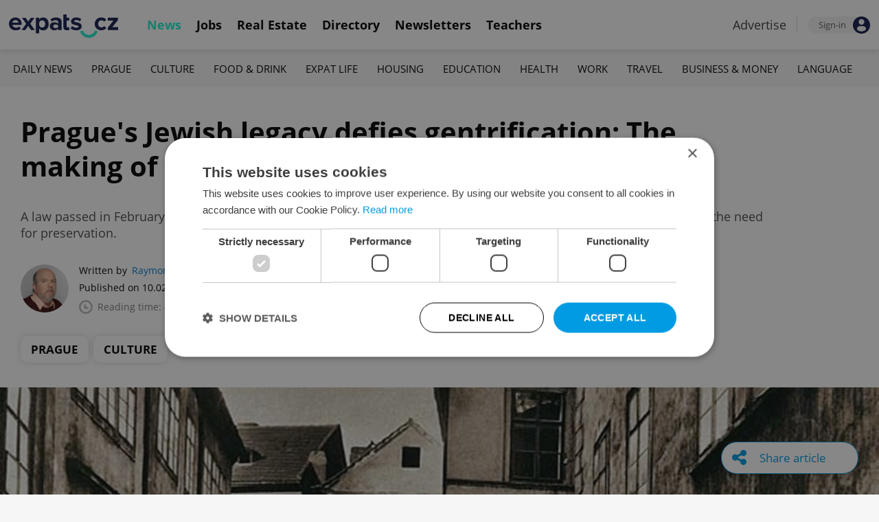

--- FILE ---
content_type: text/html; charset=UTF-8
request_url: https://www.expats.cz/czech-news/article/prague-s-josefov-began-its-upscale-transformation-130-years-ago
body_size: 18409
content:
<!DOCTYPE html>
<html xmlns="http://www.w3.org/1999/xhtml" xml:lang="en" lang="en" class="desktop">
	<head>
		<!-- Google Tag Manager -->
		<script nonce='OWIxZjE0YzEzNmZmMjc2Yg=='>(function(w,d,s,l,i){ w[l]=w[l]||[];w[l].push({ 'gtm.start':
			new Date().getTime(),event:'gtm.js'});var f=d.getElementsByTagName(s)[0],
					j=d.createElement(s),dl=l!='dataLayer'?'&l='+l:'';j.async=true;j.src=
					'https://www.googletagmanager.com/gtm.js?id='+i+dl;var n=d.querySelector('[nonce]');
					n&&j.setAttribute('nonce',n.nonce||n.getAttribute('nonce'));f.parentNode.insertBefore(j,f);
					})(window,document,'script','dataLayer','GTM-5S8N26');</script>
		<!-- End Google Tag Manager -->

		<meta http-equiv="content-type" content="text/html; charset=utf-8" />
		<meta charset="UTF-8">
		<title>Prague&#039;s Jewish legacy defies gentrification: The making of today&#039;s Josefov quarter - Prague, Czech Republic</title>
		<meta name="keywords" content="" />
		<meta name="google-site-verification" content="87hifWJozuElOuLZB57kvH-1DFstVD2Zqba4RMPs9EY" />
		<meta name="description" content="A law passed in February 1893 that set the stage for the demolition of the former Jewish ghetto also drew awareness to the need for preservation." />
		<meta name="viewport" content="width=device-width, initial-scale=1, maximum-scale=1, user-scalable=0">
				<meta property="og:image" content="https://www.expats.cz/images/publishing/articles/2023/02/og/maiselova-street-in-the-late-1800s-public-domain-xtuqw.jpg" />
					<meta property="og:image:width" content="1280" />
			<meta property="og:image:height" content="650" />
				<base href="https://www.expats.cz/" />
		<link href="/redesign2010/css/reset.css" rel="stylesheet" type="text/css" />
		
				<script type="text/javascript" nonce="OWIxZjE0YzEzNmZmMjc2Yg==" src="/redesign2010/jss/jquery.js?__=1430386173"></script>
						<script type="text/javascript" nonce="OWIxZjE0YzEzNmZmMjc2Yg==" src="/redesign2010/jss/jquery.cookie.js?__=1426073271"></script>
						<script type="text/javascript" nonce="OWIxZjE0YzEzNmZmMjc2Yg==" src="/redesign2010/jss/global.min.js?__=1753858059"></script>
						<script type="text/javascript" nonce="OWIxZjE0YzEzNmZmMjc2Yg==" src="/redesign2010/jss/bootstrap.min.js?__=1430386172"></script>
						<script type="text/javascript" nonce="OWIxZjE0YzEzNmZmMjc2Yg==" src="/redesign2010/jss/article.min.js?__=1767950261"></script>
						<script type="text/javascript" nonce="OWIxZjE0YzEzNmZmMjc2Yg==" src="/redesign2010/jss/newsletter.js?__=1600595206"></script>
						<script type="text/javascript" nonce="OWIxZjE0YzEzNmZmMjc2Yg==" src="/redesign2010/jss/eas.js?__=1560940297"></script>
						<script type="text/javascript" nonce="OWIxZjE0YzEzNmZmMjc2Yg==" src="/redesign2010/jss/pbs.min.js?__=1759907645"></script>
								<script type="text/javascript" nonce="OWIxZjE0YzEzNmZmMjc2Yg==" src="/redesign2010/jss/slick/slick.min.js"></script>
						<script type="text/javascript" nonce="OWIxZjE0YzEzNmZmMjc2Yg==" src="/redesign2010/jss/2018_layout.min.js?__=1736924661"></script>
						<script type="text/javascript" nonce="OWIxZjE0YzEzNmZmMjc2Yg==">
			Expats.initJfc()
$(document).ready(function() { ExpatsArticle.init({ url: 'prague-s-josefov-began-its-upscale-transformation-130-years-ago' }) });
	document.addEventListener('DOMContentLoaded', () => {
		PBS.init({
			articleId: 81340,
			isScrollingActive: true,
		});

		
	})
		</script>
				<script type="application/ld+json" nonce="OWIxZjE0YzEzNmZmMjc2Yg==">
		{
    "@context": "https://schema.org",
    "@graph": {
        "@type": "NewsArticle",
        "headline": "Prague&#039;s Jewish legacy defies gentrification: The making of today&#039;s Josefov quarter",
        "description": "A law passed in February 1893 that set the stage for the demolition of the former Jewish ghetto also drew awareness to the need for preservation.",
        "dateModified": "2023-02-10T14:28:56+01:00",
        "publisher": {
            "@type": "Organization",
            "name": "Expats.cz (Howlings, s.r.o.)",
            "logo": {
                "@type": "ImageObject",
                "url": "https://www.expats.cz/redesign2010/img/publishing/expatscz_logo.png"
            }
        },
        "mainEntityOfPage": {
            "@type": "WebPage",
            "@id": "https://www.expats.cz/czech-news/article/prague-s-josefov-began-its-upscale-transformation-130-years-ago"
        },
        "author": {
            "@type": "Person",
            "name": "Raymond Johnston",
            "url": "https://www.expats.cz/czech-news/author/raymond-johnston-3qvah"
        },
        "datePublished": "2023-02-10T14:00:00+01:00",
        "image": [
            "https://www.expats.cz/images/publishing/articles/2023/02/og/maiselova-street-in-the-late-1800s-public-domain-xtuqw.jpg"
        ]
    }
}
		</script>
		<link href="/redesign2010/css/publishing/article.css?__=1767950261" rel="stylesheet" type="text/css" />
		<link href="https://cdn.jsdelivr.net/npm/@fancyapps/ui@4.0/dist/fancybox.css" rel="stylesheet" type="text/css" />
		<link href="/redesign2010/jss/slick/slick.css" rel="stylesheet" type="text/css" />
		<link href="/redesign2010/jss/slick/slick-theme.css" rel="stylesheet" type="text/css" />
		<link href="https://cdnjs.cloudflare.com/ajax/libs/font-awesome/4.7.0/css/font-awesome.min.css" rel="stylesheet" type="text/css" />
		<link href="/redesign2010/css/2018_layout.css?__=1736924661" rel="stylesheet" type="text/css" />
		<link href="/redesign2010/css/apopup.css?__=1753434199" rel="stylesheet" type="text/css" />
			<meta property="twitter:image" content="https://www.expats.cz/images/publishing/articles/2023/02/og/maiselova-street-in-the-late-1800s-public-domain-xtuqw.jpg" />
				<meta property="fb:app_id" content="437940896249661" />
				<meta property="og:title" content="Prague&#039;s Jewish legacy defies gentrification: The making of today&#039;s Josefov quarter" />
				<meta property="og:url" content="https://www.expats.cz/czech-news/article/prague-s-josefov-began-its-upscale-transformation-130-years-ago" />
				<meta property="og:description" content="A law passed in February 1893 that set the stage for the demolition of the former Jewish ghetto also drew awareness to the need for preservation." />
				<meta property="og:type" content="article" />
				<meta property="article:published" content="https://www.facebook.com/expats.cz/" />
				<meta property="article:section" content="Prague, Culture" />
				<meta property="article:published_time" content="2023-02-10T14:00:00+01:00" />
				<meta property="twitter:card" content="summary_large_image" />
				<meta property="twitter:site" content="@expatscz" />
				<meta property="twitter:title" content="Prague&#039;s Jewish legacy defies gentrification: The making of today&#039;s Josefov quarter" />
				<meta property="twitter:description" content="A law passed in February 1893 that set the stage for the demolition of the former Jewish ghetto also drew awareness to the need for preservation." />
				<meta name="theme-color" content="#353535" />
			<style>
						html{ height: 100%;}
			body{ height: 100%; display: flex; flex-flow: column;}
		</style>

	
	</head>
	<body>
		<!-- Google Tag Manager (noscript) -->
		<noscript><iframe src="https://www.googletagmanager.com/ns.html?id=GTM-5S8N26"
						  height="0" width="0" style="display:none;visibility:hidden"></iframe></noscript>
		<!-- End Google Tag Manager (noscript) -->
		
<style type="text/css">
    .expats-layout .expats-menu-strip .expats-inner-container ul.expats-menu li{ padding: 0 11px;}
    .expats-layout .expats-menu-strip .expats-inner-container ul.expats-menu li:hover{ background-color: #FFF;}
    .expats-layout .expats-menu-strip .expats-inner-container ul.expats-actions li.expats-submenu-panel{
        background-color: #051b4a;
    }

    .expats-layout .expats-menu-strip .expats-inner-container ul.expats-menu li.selected strong{
        border-bottom-color: #1eedcd;
    }
    .expats-layout .expats-menu-strip .expats-inner-container ul.expats-actions > li > a i.expats-account-icon{
        color: #009BE2;
    }
</style>
<div id="expats-header" class="expats-layout">
    <div class="expats-filler active"></div>
    <div class="expats-menu-strip">
        <div class="expats-inner-container">
            <ul class="expats-menu">
                <li class="logo">
                    <a href="https://www.expats.cz">
                        <img src="https://www.expats.cz/redesign2010/img/2018_layout/logo_expats.svg" class="big" alt="" />
                        <img src="https://www.expats.cz/redesign2010/img/2018_layout/pluggy2019.svg" class="small" alt="" />
                    </a>
                </li>
                                                                <li class="expats-menu-link selected">
                        <a href="https://www.expats.cz/"><strong>News</strong></a>
                    </li>
                                    <li class="expats-menu-link">
                        <a href="https://www.expats.cz/jobs"><strong>Jobs</strong></a>
                    </li>
                                    <li class="expats-menu-link">
                        <a href="https://www.expats.cz/praguerealestate"><strong>Real Estate</strong></a>
                    </li>
                                    <li class="expats-menu-link">
                        <a href="https://www.expats.cz/directory"><strong>Directory</strong></a>
                    </li>
                                    <li class="expats-menu-link">
                        <a href="https://www.expats.cz/newsletters?utm_source=expats&utm_medium=newsletter-sign-up-button-list-hp&utm_campaign=internal-newsletter-homepage-sign-up"><strong>Newsletters</strong></a>
                    </li>
                                    <li class="expats-menu-link">
                        <a href="https://www.expats.cz/teachers"><strong>Teachers</strong></a>
                    </li>
                            
            </ul>
            <ul class="expats-actions">
                                    <li class="ea-menu"><a href="https://www.expats.cz/czech-news/article/expatscz-advertising?utm_source=expatscz&utm_medium=link&utm_campaign=house-ads-advertisemenu"><strong>Advertise</strong></a></li>
                                                    <li class="expats-signin">
                        <a class="expats-sign-in" href="/signin?utm_source=prague-s-josefov-began-its-upscale-transformation-130-years-ago&utm_medium=article-menu-sign-in&utm_campaign=article-sign-in">
                            <span>Sign-in</span><img src="/redesign2010/img/2018_layout/user.svg" alt="Sign-in" />
                        </a>
                    </li>
                                <li class="expats-search-opener">
                    <button data-panel="li.search"><i class="fa fa-search"></i></button>
                </li>
                <li class="expats-submenu-panel search closed">
                    <div class="expats-submenus-wrapper">
                        <div class="search">
                            <input type="text" class="expats-keywords" placeholder="Search Expats.cz content" />
                            <button class="expats-search-button">
                                <img src="/redesign2010/img/2018_layout/v2/search.svg" alt="" />
                            </button>
                        </div>
                    </div>
                </li>
                <li class="expats-mobile-menu-item">
                    <button
                       data-panel="li.expats-mobile-menu"
                       class="expats-mobile-menu-opener"><i class="fa fa-bars"></i></button>
                </li>
                <li class="expats-submenu-panel expats-mobile-menu closed">
                    <div class="expats-submenus-wrapper">
                        <div class="search">
                            <input type="text" class="expats-keywords" placeholder="Search Expats.cz content" />
                            <button class="expats-search-button">
                                <img src="/redesign2010/img/2018_layout/v2/search.svg" alt="" />
                            </button>
                        </div>
                        <ul>
                                                            <li class="expats-menu-link">
                                    <a href="https://www.expats.cz/" class="to-open">
                                        News

                                                                                    <img src="/redesign2010/img/2018_layout/v2/show.svg" alt="" />
                                                                            </a>
                                                                            <div class="news-categories closed">
                                                                                            <a href="https://www.expats.cz/czech-news/daily-news" class="selected">Daily News</a>
                                                                                            <a href="https://www.expats.cz/czech-news/prague-guide" class="selected">Prague</a>
                                                                                            <a href="https://www.expats.cz/czech-news/culture-events" class="selected">Culture</a>
                                                                                            <a href="https://www.expats.cz/czech-news/food-drink" class="selected">Food & Drink</a>
                                                                                            <a href="https://www.expats.cz/czech-news/expat-life" class="selected">Expat Life</a>
                                                                                            <a href="https://www.expats.cz/czech-news/housing" class="selected">Housing</a>
                                                                                            <a href="https://www.expats.cz/czech-news/education" class="selected">Education</a>
                                                                                            <a href="https://www.expats.cz/czech-news/health" class="selected">Health</a>
                                                                                            <a href="https://www.expats.cz/czech-news/work" class="selected">Work</a>
                                                                                            <a href="https://www.expats.cz/czech-news/travel" class="selected">Travel</a>
                                                                                            <a href="https://www.expats.cz/czech-news/economy" class="selected">Business & Money</a>
                                                                                            <a href="https://www.expats.cz/czech-news/language" class="selected">Language</a>
                                                                                    </div>
                                                                    </li>
                                                            <li class="expats-menu-link">
                                    <a href="https://www.expats.cz/jobs">
                                        Jobs

                                                                            </a>
                                                                    </li>
                                                            <li class="expats-menu-link">
                                    <a href="https://www.expats.cz/praguerealestate">
                                        Real Estate

                                                                            </a>
                                                                    </li>
                                                            <li class="expats-menu-link">
                                    <a href="https://www.expats.cz/directory">
                                        Directory

                                                                            </a>
                                                                    </li>
                                                            <li class="expats-menu-link">
                                    <a href="https://www.expats.cz/newsletters?utm_source=expats&utm_medium=newsletter-sign-up-button-list-hp&utm_campaign=internal-newsletter-homepage-sign-up">
                                        Newsletters

                                                                            </a>
                                                                    </li>
                                                            <li class="expats-menu-link">
                                    <a href="https://www.expats.cz/teachers">
                                        Teachers

                                                                            </a>
                                                                    </li>
                                                    </ul>
                    </div>
                    <div class="additional-links">
                        <div class="expats-footer-links">	<dl>
		<dt>Advertising <img src="/redesign2010/img/2018_layout/v2/show_gray.svg" alt="" /></dt>	<dd class="closed">	<a href="/czech-news/article/expatscz-advertising" target="_new">Advertising options</a></dd>	<dd class="closed">	<a href="/czech-news/article/expats-cz-articles" target="_new">Native & PR articles</a></dd>	<dd class="closed">	<a href="/czech-news/article/expats-cz-jobs" target="_new">Job positions</a></dd></dl>	<dl>
		<dt>Contact / About us <img src="/redesign2010/img/2018_layout/v2/show_gray.svg" alt="" /></dt>	<dd class="closed">	<a href="/about-us" target="_new">About us</a></dd>	<dd class="closed">	<a href="/contact-us" target="_new">Contact us</a></dd>	<dd class="closed">	<a href="/partners" target="_new">Our partners</a></dd>	<dd class="closed">	<a href="https://www.expats.cz/testimonials" target="_new">Testimonials</a></dd>	<dd class="closed">	<a href="/czech-news/article/how-to-contribute-to-expats-cz" target="_new">Write for us</a></dd>	<dd class="closed">	<a href="/czech-news/article/expats-cz-logo-branding" target="_new">Our logo</a></dd></dl>	<dl>
		<dt>Legal & Terms <img src="/redesign2010/img/2018_layout/v2/show_gray.svg" alt="" /></dt>	<dd class="closed">	<a href="/czech-news/article/expats-terms" target="_new">Terms of Service</a></dd>	<dd class="closed">	<a href="/czech-news/article/privacy-policy" target="_new">Privacy Policy</a></dd>	<dd class="closed">	<a href="/czech-news/article/cookie-policy" target="_new">Cookie Policy</a></dd></dl></div>
                    </div>
                    <div class="social-networks-mobile">
                        <div class="on-right signup">
    <div class="social-networks">
        <ul>
            <li>
                <a href="https://www.facebook.com/expats.cz/" class="facebook">
                    <img src="/redesign2010/img/social/svg/facebook.svg" alt="Facebook" />
                </a>
            </li>
            <li>
                <a href="https://www.linkedin.com/company/expats-cz" class="linkedin">
                    <img src="/redesign2010/img/social/svg/linkedin.svg" alt="LinkedIn" />
                </a>
            </li>
            <li>
                <a href="https://twitter.com/expatscz" class="twitter">
                    <img src="/redesign2010/img/social/svg/twitter.svg" alt="Twitter" />
                </a>
            </li>
            <li>
                <a href="https://www.instagram.com/expatscz/" class="instagram">
                    <img src="/redesign2010/img/social/svg/instagram.svg" alt="Instagram" />
                </a>
            </li>
            <li>
                <a href="https://whatsapp.com/channel/0029VadjNdi2kNFzCNjgaA0y" class="whatsapp">
                    <img src="/redesign2010/img/social/svg/whatsapp.svg" alt="Whatsapp" />
                </a>
            </li>
            <li>
                <a href="https://www.tiktok.com/@expats_cz" class="tiktok">
                    <img src="/redesign2010/img/social/svg/tiktok.svg" alt="TikTok" />
                </a>
            </li>
        </ul>

            </div>
</div>                    </div>
                </li>
            </ul>
        </div>
    </div>
</div><!-- expats-header end -->

<div class="expats-content-wrapper">
<div id="article">
    
    
            <div id="admin-tools">
                                <a href="javascript:void(0)" onclick="ExpatsArticle.showShareLayer()" class="not-hidden">
                <i class="fa fa-share-alt"></i> <span class="share-title">Share article</span>
            </a>
            <div id="share-layer" style="display: none">
                <h3>Share this article</h3>
                <div class="socials">
    <ul class="custom_images">
        <li>
            <a href="https://www.facebook.com/dialog/share?app_id=437940896249661&display=popup&href=https%3A%2F%2Fwww.expats.cz%2Fczech-news%2Farticle%2Fprague-s-josefov-began-its-upscale-transformation-130-years-ago&redirect_uri=https%3A%2F%2Fwww.expats.cz%2Fczech-news%2Farticle%2Fprague-s-josefov-began-its-upscale-transformation-130-years-ago"
                data-cwiad="81340" data-cwid="a81340" data-cwt="1" target="_blank" class="facebook">
                <img src="/redesign2010/img/social/svg/facebook.svg" alt="Facebook">
            </a>
        </li>
        <li>
            <a href="https://www.linkedin.com/shareArticle?mini=true&url=https%3A%2F%2Fwww.expats.cz%2Fczech-news%2Farticle%2Fprague-s-josefov-began-its-upscale-transformation-130-years-ago&title=Prague%27s+Jewish+legacy+defies+gentrification%3A+The+making+of+today%27s+Josefov+quarter"
                data-cwiad="81340" data-cwid="a81340" data-cwt="3" target="_blank" class="linkedin">
                <img src="/redesign2010/img/social/svg/linkedin.svg" alt="LinkedIn">
            </a>
        </li>
        <li>
            <a href="https://twitter.com/intent/tweet?title=Prague%27s+Jewish+legacy+defies+gentrification%3A+The+making+of+today%27s+Josefov+quarter&url=https%3A%2F%2Fwww.expats.cz%2Fczech-news%2Farticle%2Fprague-s-josefov-began-its-upscale-transformation-130-years-ago"
                data-cwiad="81340" data-cwid="a81340" data-cwt="2" target="_blank" class="twitter">
                <img src="/redesign2010/img/social/svg/twitter.svg" alt="Twitter">
            </a>
        </li>
    </ul>
</div>                <br />
                <a href="javascript:void(0)" onclick="navigator.clipboard.writeText('https://www.expats.cz/czech-news/article/prague-s-josefov-began-its-upscale-transformation-130-years-ago'); Expats.showPopup('Your link has been copied', { type: 'ok' });">Click to copy article URL</a>
            </div>
            
        </div>
    
            <div class="expats-menu-strip expats-submenu">
    <div class="expats-inner-container">
        <ul>
            <li class="expats-menu-link"><a href="/jobs?utm_source=expats&utm_medium=mobile-submenu&utm_campaign=jobs-menu"><b>Jobs</b></a></li>
                            <li class="expats-menu-link">
                    <a href="https://www.expats.cz/czech-news/daily-news">Daily News</a>
                </li>
                            <li class="expats-menu-link">
                    <a href="https://www.expats.cz/czech-news/prague-guide">Prague</a>
                </li>
                            <li class="expats-menu-link">
                    <a href="https://www.expats.cz/czech-news/culture-events">Culture</a>
                </li>
                            <li class="expats-menu-link">
                    <a href="https://www.expats.cz/czech-news/food-drink">Food & Drink</a>
                </li>
                            <li class="expats-menu-link">
                    <a href="https://www.expats.cz/czech-news/expat-life">Expat Life</a>
                </li>
                            <li class="expats-menu-link">
                    <a href="https://www.expats.cz/czech-news/housing">Housing</a>
                </li>
                            <li class="expats-menu-link">
                    <a href="https://www.expats.cz/czech-news/education">Education</a>
                </li>
                            <li class="expats-menu-link">
                    <a href="https://www.expats.cz/czech-news/health">Health</a>
                </li>
                            <li class="expats-menu-link">
                    <a href="https://www.expats.cz/czech-news/work">Work</a>
                </li>
                            <li class="expats-menu-link">
                    <a href="https://www.expats.cz/czech-news/travel">Travel</a>
                </li>
                            <li class="expats-menu-link">
                    <a href="https://www.expats.cz/czech-news/economy">Business & Money</a>
                </li>
                            <li class="expats-menu-link">
                    <a href="https://www.expats.cz/czech-news/language">Language</a>
                </li>
                    </ul>
    </div>
</div>    
            <section>
            <header>
                <div class="title">
                    <h1>Prague&#039;s Jewish legacy defies gentrification: The making of today&#039;s Josefov quarter</h1>
                                            <h3>A law passed in February 1893 that set the stage for the demolition of the former Jewish ghetto also drew awareness to the need for preservation.</h3>
                                    </div>
                <div class="about">
                    <div class="authors">
                        <div class="photos">
                            	<a href="/czech-news/author/raymond-johnston-3qvah"><img src="/go/image/author/14336.webp?t=1733815338" alt="Raymond Johnston" /></a>
                        </div>
                        <div class="bio">
                            <p>
                            <span class="written-by">
                                <span>Written by</span> <a href="/czech-news/author/raymond-johnston-3qvah">Raymond Johnston</a>
                            </span>
                                <span class="created">Published on 10.02.2023 14:00:00</span>
                                <span class="updated">(updated on 10.02.2023)</span>
                                <span class="reading-time">
                                <img src="/redesign2010/img/publishing/time.svg" alt="" />
                                                                Reading time: 4 minutes                            </span>
                            </p>
                        </div>
                    </div>
                    <div class="categories">
                                            <a href="/czech-news/prague-guide">Prague</a>
                                            <a href="/czech-news/culture-events">Culture</a>
                                        </div>
                </div>
            </header>
            
                            <div class="featured-image">
                                        <figure>
                        <picture>
                            <source srcset="/images/publishing/articles/2023/02/840_426/maiselova-street-in-the-late-1800s-public-domain-xtuqw.webp"
                                    media="(max-width: 840px)">
                            <img src="/images/publishing/articles/2023/02/1280_650/maiselova-street-in-the-late-1800s-public-domain-xtuqw.webp" alt="Maislova Street in the late 1800s. Public domain" />
                        </picture>
                                                    <a href="javascript:void(0)" class="caption-opener">
                                <img src="/redesign2010/img/publishing/info-caption.svg" alt="" />
                            </a>
                            <figcaption><span></span>Maiselova Street in the late 1800s. Public domain</figcaption>
                                            </figure>
                                        
                </div>
                        <div class="main">
                <div class="left">
                    <div class="premium-tools">
                        <div class="name">
                            <button type="button" onclick="Expats.showPopup('<div class=\'expats-premium-popup\'><h1>About Expats Extra</h1><strong>Expats Extra</strong> is a free set of expanded article features available only to our readers who are signed in to Expats.cz. <br /><br />You can now set up your favorite topics which you can enable notifications on. Readers can listen to audio versions of article, get quick summaries of their articles along with the ability to save them to read later.</div>', { type: 'question' })">
                                                                   <img src="/redesign2010/img/publishing/config/expats-extra-moefh.svg" alt="" />
                                                                <strong>Expats Extra</strong>
                            </button>
                        </div>

                        <ul>
                            <li>
                                                                    <button type="button" data-action="login_popup">
                                        <img src="/redesign2010/img/publishing/icons/save_inactive.svg" alt="" />
                                        Save article
                                    </button>
                                                            </li>
                                                        <li>
                                                                    <button type="button" data-action="login_popup">
                                        <img src="/redesign2010/img/publishing/icons/bell.svg" alt="" />
                                        Notifications
                                    </button>
                                                            </li>
                        </ul>

                        <div id="article-summary" style="display: none">
                            <h3><img src="/redesign2010/img/publishing/icons/summarize.svg" alt="" />Summary for: Prague's Jewish legacy defies gentrification: The making of today's Josefov quarter</h3>
                            <ul>
                                                        </ul>
                        </div>
                    </div>

                    
                    
                    
                    
                    <div id="expats-article-content" class="content">
                        <div class="widget text" data-generated-at="2026-01-29 00:04:17"><div class="text-wrapper "><p>Prague’s Josefov is currently its most upscale district, filled with Art Nouveau apartment buildings and luxury boutiques. Its central boulevard Pařížská Street is dotted with luxury brands and boasts the <a href="https://www.expats.cz/czech-news/article/prague-paris-street-most-pricey" data-cwid="1882249" data-cwiad="81340" data-cu="https://www.expats.cz/czech-news/article/prague-paris-street-most-pricey" target="_blank">highest commercial rents </a>in the country.</p></div></div><div class="widget text" data-generated-at="2026-01-29 00:04:17"><div class="text-wrapper "><p>But that wasn’t always the case. Today's glitzy neighborhood is founded on a controversial law that took effect some 130 years ago this week when the century-long gentrification of Josefov began.</p></div></div>	<div class="eas no-1">
		<a href="/czech-news/article/expatscz-advertising?utm_source=expatscz&utm_medium=link&utm_campaign=house-ads-advertisemenu"
								class="top-right" 
								target="_blank">Advertisement</a>
		<a href="https://backintimeprague.cz/en/?utm_source=expatscz&utm_medium=display&utm_campaign=expatscz" 
		    class="eas-link"
				data-eas-1="2482"
	data-eas-2="97"
			 target="_blank" >
			<picture>
<source srcset="/images/amedia/2482/mobile/840x500-back-in-time-2025-var-2-list-rkitec.webp" media="(max-width: 840px)" />
<img src="/images/amedia/2482/desktop/840x250-back-in-time-2025-var-2-list-ppevaj.webp"  alt="Back in time 2025 - var 2 list" /></picture>

		</a>
		
	</div>
	<style>	@media(max-width: 840px) {
		.eas.no-1 a.eas-link img {
			width: 100% !important;
			display: block;
		}
	}</style><div class="widget text" data-generated-at="2026-01-29 00:04:17"><div class="text-wrapper "><p>At the time, the quarter was overcrowded, with poor sanitation leading to frequent outbreaks of illness. Prague’s leadership, in favor of modernizing the maze of medieval streets to bring the city into the 20th century, aimed to clear the Jewish ghetto along the Vltava river and as far inland as Old Town Square, a targeted area of over 600 houses with a total area of about 380,000 square meters.</p></div></div><div class="widget text" data-generated-at="2026-01-29 00:04:17"><div class="text-wrapper "><p>The controversial ghetto clearance law, known as the Prague Redevelopment (Pražská asanace)&nbsp;was approved by Austrian Emperor Franz Josef on Feb. 11, 1893.</p></div></div><div class="widget singleimage" data-generated-at="2026-01-29 00:04:17">	<figure>
		<picture>
			<source srcset="/images/publishing/articles/2023/02/840/the-josefov-ghetto-in-the-late-1800s-photo-public-domain-udspa.webp?1679383188"
					media="(max-width: 500px)">
			<img src="/images/publishing/articles/2023/02/840/the-josefov-ghetto-in-the-late-1800s-photo-public-domain-udspa.webp?1679383188" 
				alt="The Josefov ghetto in the late 1800s. Photo: Public domain." />
		</picture>
			<figcaption>The Josefov ghetto in the late 1800s. Photo: Public domain.</figcaption>
	</figure></div><div class="widget headinglevel2" data-generated-at="2026-01-29 00:04:17"><h3 class="xcontent">Centuries of Jewish history</h3></div><div class="widget text" data-generated-at="2026-01-29 00:04:17"><div class="text-wrapper "><p>The Josefov ghetto came into existence as a result of centuries-old laws across Bohemia as well as most of Europe that restricted where Jews could live. In Prague, Jewish communities settled in this particular section of Old Town as early as the year 1096. In 1357, Emperor Charles IV granted Jews in Josefov the right to their own flag and coat of arms.</p></div></div><div class="widget text" data-generated-at="2026-01-29 00:04:17"><div class="text-wrapper "><p>Emperor Joseph II extended the rights of Jewish people as part of his religious reforms in the early 1780s, and the quarter was later named Josefov in his honor.</p></div></div><div class="widget text" data-generated-at="2026-01-29 00:04:17"><div class="text-wrapper "><p>During the reign of Emperor Rudolf II in the late 16th and early 17th centuries, the neighborhood became associated with Rabbi Loew and the legend of the Prague Golem, a clay creature brought to life to defend the ghetto from anti-Semitic attacks.</p></div></div>	<div class="promo-widget latestproperty" data-generated-at="2026-01-29 00:04:04">
			<div class="header">
		<h4>AGENCY PROPERTIES</h4>
		
		<div class="links"><a href="/praguerealestate">VIEW ALL</a><a href="/czech-news/article/expats-cz-real-estate-private-adverts">+ ADD</a></div>
	</div>
		
		<div class="content">
			<div class="re-properties">	<div class="property">
		<a href="/praguerealestate/for-rent/apartments/313825-3-plus-kk-2-bedrooms-in-mikulov?utm_source=expatscz&utm_medium=link&utm_campaign=promo-widget-realestate-agency">
			<img loading="lazy" src="/go/image/re-small/4521310.webp?t=1769637487" alt="Apartment for rent, 3+kk - 2 bedrooms, 62m<sup>2</sup>" />
		</a>
		<a href="/praguerealestate/for-rent/apartments/313825-3-plus-kk-2-bedrooms-in-mikulov?utm_source=expatscz&utm_medium=link&utm_campaign=promo-widget-realestate-agency"><h3>Apartment for rent, 3+kk - 2 bedrooms, 62m<sup>2</sup></h3></a>
		<p>Pod Strání, Mikulov</p>
	</div>	<div class="property">
		<a href="/praguerealestate/for-rent/apartments/313824-1-plus-kk-studio-in-brno?utm_source=expatscz&utm_medium=link&utm_campaign=promo-widget-realestate-agency">
			<img loading="lazy" src="/go/image/re-small/4521300.webp?t=1769637462" alt="Apartment for rent, 1+KK - Studio, 38m<sup>2</sup>" />
		</a>
		<a href="/praguerealestate/for-rent/apartments/313824-1-plus-kk-studio-in-brno?utm_source=expatscz&utm_medium=link&utm_campaign=promo-widget-realestate-agency"><h3>Apartment for rent, 1+KK - Studio, 38m<sup>2</sup></h3></a>
		<p>Brno - Líšeň</p>
	</div>	<div class="property">
		<a href="/praguerealestate/for-sale/apartments/313823-4-plus-1-3-bedrooms-in-liberec?utm_source=expatscz&utm_medium=link&utm_campaign=promo-widget-realestate-agency">
			<img loading="lazy" src="/go/image/re-small/4521278.webp?t=1769632859" alt="Apartment for sale, 4+1 - 3 bedrooms, 97m<sup>2</sup>" />
		</a>
		<a href="/praguerealestate/for-sale/apartments/313823-4-plus-1-3-bedrooms-in-liberec?utm_source=expatscz&utm_medium=link&utm_campaign=promo-widget-realestate-agency"><h3>Apartment for sale, 4+1 - 3 bedrooms, 97m<sup>2</sup></h3></a>
		<p>Březinova, Liberec - Liberec V-Kristiánov</p>
	</div>	<div class="property">
		<a href="/praguerealestate/for-rent/houses/313822-family-house-in-breclav?utm_source=expatscz&utm_medium=link&utm_campaign=promo-widget-realestate-agency">
			<img loading="lazy" src="/go/image/re-small/4521243.webp?t=1769628825" alt="Family house for rent, 129m<sup>2</sup>, 184m<sup>2</sup> of land" />
		</a>
		<a href="/praguerealestate/for-rent/houses/313822-family-house-in-breclav?utm_source=expatscz&utm_medium=link&utm_campaign=promo-widget-realestate-agency"><h3>Family house for rent, 129m<sup>2</sup>, 184m<sup>2</sup> of land</h3></a>
		<p>Jiráskova, Břeclav</p>
	</div></div>
		</div>
	</div><div class="widget headinglevel2" data-generated-at="2026-01-29 00:04:17"><h3 class="xcontent">A dodgy maze with a bad reputation</h3></div><div class="widget text" data-generated-at="2026-01-29 00:04:17"><div class="text-wrapper "><p>By 1850, the law restricting where Jewish people could live was finally canceled. At that point, the ghetto, with its small area and growing population, had become a congested maze of narrow alleys and ramshackle buildings. It then became Prague’s fifth district – joining Old Town, Malá Strana, Hradčany, and New Town, which had come together to form Prague on Feb. 12, 1784.</p></div></div><div class="widget singleimage" data-generated-at="2026-01-29 00:04:17">	<figure>
		<picture>
			<source srcset="/images/publishing/articles/2023/02/840/secondhand-shops-in-josefov-photo-jindrich-eckert-public-domain-gplxn.webp?1679383192"
					media="(max-width: 500px)">
			<img src="/images/publishing/articles/2023/02/840/secondhand-shops-in-josefov-photo-jindrich-eckert-public-domain-gplxn.webp?1679383192" 
				alt="Secondhand shops in Josefov. Photo: Jindřich Eckert, public domain" />
		</picture>
			<figcaption>Secondhand shops in Josefov. Photo: Jindřich Eckert, public domain</figcaption>
	</figure></div><div class="widget text" data-generated-at="2026-01-29 00:04:17"><div class="text-wrapper "><p>The end of the restrictions, though, led to a worsening of conditions in the ghetto. Many Jews moved into better and more modern neighborhoods, and the ghetto – still densely filled with substandard housing – became home to Prague’s seedier elements with a reputation for crime, especially at night.</p></div></div><div class="widget text" data-generated-at="2026-01-29 00:04:17"><div class="text-wrapper "><p>Plans to alter the area began to take shape in the 1880s and originally called not only for Josefov to be cleared of its old buildings but also most of Old Town and New Town. Thankfully, these plans proved unfeasible, as doing so would have destroyed most of the city’s historical center.</p></div></div><div class="widget articlelink" data-generated-at="2026-01-29 00:04:17">	<div class="article-link">
		<strong>RECOMMENDED ARTICLE</strong>
		<div class="article">
				<a href="/czech-news/article/prague-uncovered-emperor-rudolf-iis-water-tunnel-runs-45-meters-beneath-letna" data-cwid="1882294" data-cwiad="81340" data-cu="/czech-news/article/prague-uncovered-emperor-rudolf-iis-water-tunnel-runs-45-meters-beneath-letna" >
		<img src="/images/publishing/articles/2020/02/320_214/prague-uncovered-emperor-rudolf-ii-s-tunnel-brings-the-vltava-to-stromovka-jpg-zojfw.webp" alt="Entrance to the Rudolfine Tunnel in Stromovka. via Raymond Johnston" />
	</a>
			<div class="info">
				<h3><a href="/czech-news/article/prague-uncovered-emperor-rudolf-iis-water-tunnel-runs-45-meters-beneath-letna" data-cwid="1882294" data-cwiad="81340" data-cu="/czech-news/article/prague-uncovered-emperor-rudolf-iis-water-tunnel-runs-45-meters-beneath-letna" >Prague uncovered: Emperor Rudolf II’s tunnel brings the Vltava to Stromovka</a></h3>
			</div>
		</div>
	</div></div><div class="widget text" data-generated-at="2026-01-29 00:04:17"><div class="text-wrapper "><p>The plan that was finally approved mainly covered the former ghetto and a small surrounding area. The property issues were resolved by the Feb. 11, 1893, law, which gave the city the right to demolish the buildings in the area regardless of ownership.</p></div></div>	<div class="eas no-2">
		<a href="/czech-news/article/expatscz-advertising?utm_source=expatscz&utm_medium=link&utm_campaign=house-ads-advertisemenu"
								class="top-right" 
								target="_blank">Advertisement</a>
		<a href="https://www.marieb.cz/rezervace?utm_source=ambiweb&utm_medium=link&utm_campaign=marieb_rezervace" 
		    class="eas-link"
				data-eas-1="2864"
	data-eas-2="97"
			 target="_blank" >
			<picture>
<source srcset="/images/amedia/2864/mobile/840x500-ambiente-winter-2026-inarticle-var-2-oapxsj.webp" media="(max-width: 840px)" />
<img src="/images/amedia/2864/desktop/840x250-ambiente-winter-2026-inarticle-var-2-kbigib.webp"  alt="Ambiente Winter 2026 in-article Marie B" /></picture>

		</a>
		
	</div>
	<style>	@media(max-width: 840px) {
		.eas.no-2 a.eas-link img {
			width: 100% !important;
			display: block;
		}
	}</style><div class="widget text" data-generated-at="2026-01-29 00:04:17"><div class="text-wrapper "><p>Demolition began in 1895 and took place throughout 1896 with many living in the area displaced. Due to end by 1903, the project was extended a few times. </p></div></div><div class="widget text" data-generated-at="2026-01-29 00:04:17"><div class="text-wrapper "><p>Many of the upscale buildings that can now be seen in Josefov date to the early 1900s, when Art Nouveau was in vogue. Colorful tile work, elaborate sculptural details, and stained glass can be spotted on many of the apartment buildings. </p></div></div><div class="widget text" data-generated-at="2026-01-29 00:04:17"><div class="text-wrapper "><p>Pařížská Street was named after Paris. The long, wide, and straight street was created on the site of several narrow alleys and demolished ghetto buildings. At first, it was called Mikulášská třída, after the church at its head, but it took on its fancier name in 1926 when it started to become associated with imported fashion. The idea of the long street was inspired by Paris's Champs-Élysées.</p></div></div><div class="widget gallery" data-generated-at="2026-01-29 00:04:17">	<div class="gallery-wrapper no-1">
		<ul>
			<li>
		<a href="/images/publishing/articles/2023/02/840/art-nouveau-detail-in-josefov-photo-raymond-johnston-daxav.webp" data-caption="Art Nouveau detail in Josefov. Photo: Raymond Johnston">
			<img src="/images/publishing/articles/2023/02/840_426/art-nouveau-detail-in-josefov-photo-raymond-johnston-daxav.webp" title="Art Nouveau detail in Josefov. Photo: Raymond Johnston" alt="Art Nouveau detail in Josefov. Photo: Raymond Johnston" />
		</a>
	</li>	<li>
		<a href="/images/publishing/articles/2023/02/840/elaborate-facade-in-josefov-photo-raymond-johnston-bkizv.webp" data-caption="Elaborate façade in Josefov. Photo: Raymond Johnston">
			<img src="/images/publishing/articles/2023/02/840_426/elaborate-facade-in-josefov-photo-raymond-johnston-bkizv.webp" title="Elaborate façade in Josefov. Photo: Raymond Johnston" alt="Elaborate facade in Josefov. Photo: Raymond Johnston" />
		</a>
	</li>	<li>
		<a href="/images/publishing/articles/2023/02/840/art-nouveau-tile-work-on-kaprova-street-photo-raymond-johnston-glviy.webp" data-caption="Art Nouveau tile work on Kaprova Street. photo: Raymond Johnston">
			<img src="/images/publishing/articles/2023/02/840_426/art-nouveau-tile-work-on-kaprova-street-photo-raymond-johnston-glviy.webp" title="Art Nouveau tile work on Kaprova Street. photo: Raymond Johnston" alt="Art Nouveau tile work on Kaprova Street. photo: Raymond Johnston" />
		</a>
	</li>	<li>
		<a href="/images/publishing/articles/2023/02/840/art-nouveau-detail-in-josefov-photo-raymond-johnston-cgnqr.webp" data-caption="Art Nouveau detail in Josefov. Photo: Raymond Johnston">
			<img src="/images/publishing/articles/2023/02/840_426/art-nouveau-detail-in-josefov-photo-raymond-johnston-cgnqr.webp" title="Art Nouveau detail in Josefov. Photo: Raymond Johnston" alt="Art Nouveau detail in Josefov. Photo: Raymond Johnston" />
		</a>
	</li>	<li>
		<a href="/images/publishing/articles/2023/02/840/clock-with-hebrew-numbering-in-josefov-photo-raymond-johnston-vdqwg.webp" data-caption="Clock with Hebrew numbering in Josefov. Photo: Raymond Johnston">
			<img src="/images/publishing/articles/2023/02/840_426/clock-with-hebrew-numbering-in-josefov-photo-raymond-johnston-vdqwg.webp" title="Clock with Hebrew numbering in Josefov. Photo: Raymond Johnston" alt="Clock with Hebrew numbering in Josefov. Photo: Raymond Johnston" />
		</a>
	</li>	<li>
		<a href="/images/publishing/articles/2023/02/840/part-of-the-maisel-synagogue-in-josefov-photo-raymond-johnston-vaivt.webp" data-caption="Part of the Maisel Synagogue in Josefov. Photo: Raymond Johnston">
			<img src="/images/publishing/articles/2023/02/840_426/part-of-the-maisel-synagogue-in-josefov-photo-raymond-johnston-vaivt.webp" title="Part of the Maisel Synagogue in Josefov. Photo: Raymond Johnston" alt="Part of the Maisel Synagogue in Josefov. Photo: Raymond Johnston" />
		</a>
	</li>	<li>
		<a href="/images/publishing/articles/2023/02/840/klausen-synagogue-at-the-entry-to-the-old-jewish-cemetery-photo-raymond-lqzto.webp" data-caption="Klausen Synagogue at the entry to the Old Jewish Cemetery. Photo: Raymond Johnston">
			<img src="/images/publishing/articles/2023/02/840_426/klausen-synagogue-at-the-entry-to-the-old-jewish-cemetery-photo-raymond-lqzto.webp" title="Klausen Synagogue at the entry to the Old Jewish Cemetery. Photo: Raymond Johnston" alt="Klausen Synagogue at the entry to the Old Jewish Cemetery. Photo: Raymond Johnston" />
		</a>
	</li>	<li>
		<a href="/images/publishing/articles/2023/02/840/detail-of-a-building-in-josefov-photo-raymond-johnston-nrvjx.webp" data-caption="Detail of a building in Josefov. Photo: Raymond Johnston">
			<img src="/images/publishing/articles/2023/02/840_426/detail-of-a-building-in-josefov-photo-raymond-johnston-nrvjx.webp" title="Detail of a building in Josefov. Photo: Raymond Johnston" alt="Detail of a building in Josefov. Photo: Raymond Johnston" />
		</a>
	</li>	<li>
		<a href="/images/publishing/articles/2023/02/840/sculpture-of-rabbi-loew-at-prague-city-hall-photo-raymond-johnston-djmor.webp" data-caption="Sculpture of Rabbi Loew at Prague City Hall. Photo: Raymond Johnston">
			<img src="/images/publishing/articles/2023/02/840_426/sculpture-of-rabbi-loew-at-prague-city-hall-photo-raymond-johnston-djmor.webp" title="Sculpture of Rabbi Loew at Prague City Hall. Photo: Raymond Johnston" alt="Sculpture of Rabbi Loew at Prague City Hall. Photo: Raymond Johnston" />
		</a>
	</li>	<li>
		<a href="/images/publishing/articles/2023/02/840/luxury-shop-on-parizska-street-photo-raymond-johnston-udzez.webp" data-caption="Luxury shop on Pařížská Street. Photo; Raymond Johnston">
			<img src="/images/publishing/articles/2023/02/840_426/luxury-shop-on-parizska-street-photo-raymond-johnston-udzez.webp" title="Luxury shop on Pařížská Street. Photo; Raymond Johnston" alt="Luxury shop on Pařížská Street. Photo; Raymond Johnston" />
		</a>
	</li>    
		</ul>
	</div></div><div class="widget headinglevel2" data-generated-at="2026-01-29 00:04:17"><h3 class="xcontent">Birth of Prague&#039;s preservation movement</h3></div><div class="widget text" data-generated-at="2026-01-29 00:04:17"><div class="text-wrapper "><p>Plans to further destroy buildings in Prague's historic center began to face increasing protests from writers, historians, architects, and the general public. Moravian writer and critic Vilém Mrštík wrote two manifestos against the destruction of Prague’s heritage.</p></div></div><div class="widget articlelink" data-generated-at="2026-01-29 00:04:17">	<div class="article-link">
		<strong>RECOMMENDED ARTICLE</strong>
		<div class="article">
				<a href="/czech-news/article/new-look-for-pragues-intercontinental-hotel-and-plaza-has-been-unveiled" data-cwid="1882295" data-cwiad="81340" data-cu="/czech-news/article/new-look-for-pragues-intercontinental-hotel-and-plaza-has-been-unveiled" >
		<img src="/images/publishing/articles/2020/01/320_214/new-look-for-prague-s-intercontinental-hotel-and-plaza-has-been-unveiled-jpg-asfhz.webp" alt="Visualization of the InterContinental Hotel in the rain. via TaK Architects" />
	</a>
			<div class="info">
				<h3><a href="/czech-news/article/new-look-for-pragues-intercontinental-hotel-and-plaza-has-been-unveiled" data-cwid="1882295" data-cwiad="81340" data-cu="/czech-news/article/new-look-for-pragues-intercontinental-hotel-and-plaza-has-been-unveiled" >New look for Prague’s InterContinental Hotel and plaza has been unveiled</a></h3>
			</div>
		</div>
	</div></div>	<div class="eas no-3">
		<a href="/czech-news/article/expatscz-advertising?utm_source=expatscz&utm_medium=link&utm_campaign=house-ads-advertisemenu"
								class="top-right" 
								target="_blank">Advertisement</a>
		<a href="https://obchod.mojekino.cz/vouchery?utm_source=expats&utm_medium=banner&utm_campaign=vouchers25" 
		    class="eas-link"
				data-eas-1="2829"
	data-eas-2="59"
			 target="_blank" >
			<picture>
<source srcset="/images/amedia/2829/mobile/840x500-aero-vouchers-2025-list-inarticle-mcakay.webp" media="(max-width: 840px)" />
<img src="/images/amedia/2829/desktop/840x250-aero-vouchers-2025-list-inarticle-iqznsw.webp"  alt="Aero Vouchers 2025 list + in-article" /></picture>

		</a>
		
	</div>
	<style>	@media(max-width: 840px) {
		.eas.no-3 a.eas-link img {
			width: 100% !important;
			display: block;
		}
	}</style><div class="widget text" data-generated-at="2026-01-29 00:04:17"><div class="text-wrapper "><p>Architects Antonín Wiehl and Jan Zeyer, whose neo-Renaissance buildings can be seen across Prague, became active in creating a commission to catalog and document historical buildings for preservation purposes.</p></div></div><div class="widget text" data-generated-at="2026-01-29 00:04:17"><div class="text-wrapper "><p>Protests to stop the spread of the destruction beyond what had already happened in Josefov led to the creation of the Club for Old Prague (Klub Za starou Prahu) in 1900. The group is still active in trying to preserve Prague’s landmarks, and currently involved in efforts to <a href="https://www.expats.cz/czech-news/article/plans-to-demolish-prague-s-railway-bridge-compared-to-destroying-eiffel-tower" data-cwid="1882263" data-cwiad="81340" data-cu="https://www.expats.cz/czech-news/article/plans-to-demolish-prague-s-railway-bridge-compared-to-destroying-eiffel-tower" target="_blank">save the historical railway bridge </a>between Výtoň and Smíchov.</p></div></div><div class="widget text" data-generated-at="2026-01-29 00:04:17"><div class="text-wrapper "><p>While several historical buildings were destroyed in Josefov, many of the most important Jewish sights were saved, including the Old Jewish Cemetery, six synagogues, and Jewish Town Hall with its distinctive clock.</p></div></div><div class="widget singleimage" data-generated-at="2026-01-29 00:04:17">	<figure>
		<picture>
			<source srcset="/images/publishing/articles/2023/02/840/old-new-synagogue-in-josefov-photo-raymond-johnston-ydnok.webp?1679383190"
					media="(max-width: 500px)">
			<img src="/images/publishing/articles/2023/02/840/old-new-synagogue-in-josefov-photo-raymond-johnston-ydnok.webp?1679383190" 
				alt="Old-New Synagogue in Josefov. Photo: Raymond Johnston" />
		</picture>
			<figcaption>Old-New Synagogue in Josefov. Photo: Raymond Johnston</figcaption>
	</figure></div><div class="widget text" data-generated-at="2026-01-29 00:04:17"><div class="text-wrapper "><p>Grand plans that were never realized, in part due to protests and objections, included <a href="https://www.expats.cz/czech-news/article/prague-uncovered-letna-park-from-stalin-to-the-blob-and-beyond" data-cwid="1882265" data-cwiad="81340" data-cu="https://www.expats.cz/czech-news/article/prague-uncovered-letna-park-from-stalin-to-the-blob-and-beyond" target="_blank">extending Pařížská Street across the Vltava </a>and through what is now Letná park, and creating a massive gateway and colonnade. Plans to tear down parts of New Town in the Podskalí area were also scaled back.&nbsp;&nbsp;</p></div></div><div class="widget text" data-generated-at="2026-01-29 00:04:17"><div class="text-wrapper "><p>New construction and renovations that continue in Josefov still spark controversy. Plans to create a <a href="https://www.expats.cz/czech-news/article/planned-glass-covered-shopping-center-on-prague-s-parizska-street-faces-growing-opposition" data-cwid="1882432" data-cwiad="81340" data-cu="https://www.expats.cz/czech-news/article/planned-glass-covered-shopping-center-on-prague-s-parizska-street-faces-growing-opposition" target="_blank">glass-covered mall</a> on a plaza on Pařížská Street and the extensive renovation of <a href="https://www.expats.cz/czech-news/article/new-look-for-pragues-intercontinental-hotel-and-plaza-has-been-unveiled" data-cwid="1882432" data-cwiad="81340" data-cu="https://www.expats.cz/czech-news/article/new-look-for-pragues-intercontinental-hotel-and-plaza-has-been-unveiled" target="_blank">the Golden Prague Hotel</a> (formerly the Intercontinental Hotel) were both met with unsuccessful protests. On the other hand, the renovation of the long-neglected office and shopping center at&nbsp;<a href="https://parizska25.com/" data-cwid="1882432" data-cwiad="81340" data-cu="https://parizska25.com/" target="_blank">Pařížská 25 </a>has been going smoothly.</p></div></div><div class="widget text" data-generated-at="2026-01-29 00:04:17"><div class="text-wrapper "><p>Visitors today will find international luxury brands, Art Nouveau architecture, and Jewish landmarks mingling along Pařížská Street and the surrounding lanes, verifying the quarter's lengthy history of gentrification and the enduring legacy of its original inhabitants.</p></div></div>
                    </div>
                    <div id="article-content-end"></div>

                    
                    
                                        <div class="sentiment">
                        <h4>Did you like this article?</h4>
                        <ul>
                            <li>
                                <a href="javascript:void(0)" data-v="1">
                                    <img src="/redesign2010/img/publishing/icons/sentiment_bad.svg" alt="Bad" />
                                </a>
                            </li>
                            <li>
                                <a href="javascript:void(0)" data-v="2">
                                    <img src="/redesign2010/img/publishing/icons/sentiment_avg.svg" alt="Average" />
                                </a>
                            </li>
                            <li>
                                <a href="javascript:void(0)" data-v="3">
                                    <img src="/redesign2010/img/publishing/icons/sentiment_good.svg" alt="Good" />
                                </a>
                            </li>
                        </ul>
                    </div>
                    
                    <div class="tags">
                                                    <a href="/czech-news/tag/czech-culture">#culture</a>
                                                    <a href="/czech-news/tag/culture">#culture </a>
                                                    <a href="/czech-news/tag/czech-history">#czech history</a>
                                                    <a href="/czech-news/tag/jewish-community">#Jewish Community</a>
                                                    <a href="/czech-news/tag/old-town">#old town</a>
                                                    <a href="/czech-news/tag/prague-guide">#prague guide</a>
                                            </div>

                                        <div class="newsletter-promo">
                        <a href="/newsletters?utm_source=expats&utm_medium=newsletter-sign-up-widget-article&utm_campaign=internal-newsletter-sign-up" data-cwid="a81340" data-cwiad="81340" data-cwt="4">
                            <img src="/images/newsletter-templates/culture-klub-zovdx.png" alt="Culture Klub" />

                            <span>
                                <strong>Culture Klub</strong>
                                A curated weekly roundup of the hottest arts, culture, film, and nightlife for Prague and Czechia.
                            </span>

                            <span class="btn">Sign up to newsletter</span>
                        </a>
                    </div>
                                        
                    <div class="partner-content-cta">
                        Every business has a story. Let's make yours heard. <a href="https://www.expats.cz/czech-news/article/expatscz-advertising?utm_source=expatscz&utm_medium=link&utm_campaign=article-advertise-link">Click here</a>
                    </div>

                    <div class="other-articles">
    <h4>Related articles</h4>
    <div class="block-content">
                    <article>
                <a href="/czech-news/article/at-a-bold-new-film-fest-prague-finally-wants-to-talk-about-sex">
                                            <img loading="lazy" src="/images/publishing/articles/2026/01/320_214/nano-banana-pro-urlfc.webp" alt="" />
                    
                    
                </a>
                <div class="info">
                    <h3><a href="/czech-news/article/at-a-bold-new-film-fest-prague-finally-wants-to-talk-about-sex">Watching porn with strangers: Prague’s daring new sex-positive festival</a></h3>
                                    </div>
            </article>
                    <article>
                <a href="/czech-news/article/this-week-s-guide-to-english-friendly-czech-cinema-and-streaming-7">
                                            <img loading="lazy" src="/images/publishing/articles/2026/01/320_214/hamnet-franz-the-inheritance-clqoz.webp" alt="" />
                    
                    
                </a>
                <div class="info">
                    <h3><a href="/czech-news/article/this-week-s-guide-to-english-friendly-czech-cinema-and-streaming-7">This week's guide to English-friendly Czech cinema and streaming</a></h3>
                                    </div>
            </article>
                    <article>
                <a href="/czech-news/article/explained-the-history-and-future-of-prague-s-historic-invalidovna-complex">
                                            <img loading="lazy" src="/images/publishing/articles/2026/01/320_214/facebook-narodni-pamatkovy-ustav-frllp.webp" alt="" />
                    
                    
                </a>
                <div class="info">
                    <h3><a href="/czech-news/article/explained-the-history-and-future-of-prague-s-historic-invalidovna-complex">EXPLAINED: The legacy and future of Prague’s historic Invalidovna complex</a></h3>
                                    </div>
            </article>
                    <article>
                <a href="/czech-news/article/prague-transport-alert-flora-metro-station-to-close-for-10-months">
                                            <img loading="lazy" src="/images/publishing/articles/2026/01/320_214/pragues-flora-metro-station-photo-shutterstock-martyn-jandula-cydoq.webp" alt="" />
                    
                    
                </a>
                <div class="info">
                    <h3><a href="/czech-news/article/prague-transport-alert-flora-metro-station-to-close-for-10-months">Prague transport alert: Flora metro station closing for 10 months from Feb. 2</a></h3>
                                    </div>
            </article>
                    <article>
                <a href="/czech-news/article/what-to-do-this-weekend-in-prague-best-events-for-jan-23-25">
                                            <img loading="lazy" src="/images/publishing/articles/2026/01/320_214/shutterstock-by-david-krasensky-lev-radin-goout-twin-peaks-ovdmf.webp" alt="" />
                    
                    
                </a>
                <div class="info">
                    <h3><a href="/czech-news/article/what-to-do-this-weekend-in-prague-best-events-for-jan-23-25">What to do this weekend in Prague: Best events for Jan. 23–25</a></h3>
                                    </div>
            </article>
                    <article>
                <a href="/czech-news/article/six-must-see-performances-on-prague-s-magnificent-stages-this-winter">
                                            <img loading="lazy" src="/images/publishing/articles/2026/01/320_214/dido-a-aeneas-narodni-divadlo-dwdhd.webp" alt="" />
                    
                    
                </a>
                <div class="info">
                    <h3><a href="/czech-news/article/six-must-see-performances-on-prague-s-magnificent-stages-this-winter">Six must-see performances on Prague's premier stages this winter</a></h3>
                                    </div>
            </article>
            </div>
</div>

                    	<div class="eas no-4">
		<a href="/czech-news/article/expatscz-advertising?utm_source=expatscz&utm_medium=link&utm_campaign=house-ads-advertisemenu"
								class="top-right" 
								target="_blank">Advertisement</a>
		<a href="https://www.expats.cz/czech-news/article/expatscz-advertising" 
		    class="eas-link"
				data-eas-1="250"
	data-eas-2="100"
			 target="_blank" >
			<picture>
<source srcset="/images/amedia/250/mobile/840x500-advertise-with-expatscz-auityy.webp" media="(max-width: 840px)" />
<img src="/images/amedia/250/desktop/840x250-advertise-with-expatscz-wyyubt.webp"  alt="Advertise with Expats.cz" /></picture>

		</a>
		
	</div>
	<style>	@media(max-width: 840px) {
		.eas.no-4 a.eas-link img {
			width: 100% !important;
			display: block;
		}
	}</style>

                    <div class="other-articles">
    <h4><a href="/czech-news/tag/partner-content">Partner articles</a></h4>
    <div class="block-content">
                    <article>
                <a href="/czech-news/article/employers-in-czechia-are-historically-optimistic-for-2026-planning-to-hire-more-than-fire-manpower-study-outlines">
                                            <img loading="lazy" src="/images/publishing/articles/2026/01/320_214/covermanpower-shutterstock-by-dragana-gordic-business-woman-work-office-xqvli.webp" alt="" />
                    
                    
                </a>
                <div class="info">
                    <h3><a href="/czech-news/article/employers-in-czechia-are-historically-optimistic-for-2026-planning-to-hire-more-than-fire-manpower-study-outlines">Strong hiring outlook boosts prospects for expat jobseekers in Czechia</a></h3>
                                    </div>
            </article>
                    <article>
                <a href="/czech-news/article/rezidence-kralovska-prague-why-nove-mesto-remains-a-strong-choice-for-property-buyers">
                                            <img loading="lazy" src="/images/publishing/articles/2026/01/320_214/rint-rezidence-kralovska-012026-mezonet-obyvak-terasa-edit1-png-lead1-cfaia.webp" alt="" />
                    
                    
                </a>
                <div class="info">
                    <h3><a href="/czech-news/article/rezidence-kralovska-prague-why-nove-mesto-remains-a-strong-choice-for-property-buyers">Why Nové Město remains a strong choice for property buyers</a></h3>
                                    </div>
            </article>
                    <article>
                <a href="/czech-news/article/switzerland-engadin-region-winter-holiday-ski-resorts-activities-and-eats-worth-the-train-ride">
                                            <img loading="lazy" src="/images/publishing/articles/2026/01/320_214/swiss-012026-regionalzug-der-rhb-bei-punt-muragl-c-rhatische-bahn-ag-edit1-oxqmg.webp" alt="" />
                    
                    
                </a>
                <div class="info">
                    <h3><a href="/czech-news/article/switzerland-engadin-region-winter-holiday-ski-resorts-activities-and-eats-worth-the-train-ride">Worth the train ride: A winter escape to Switzerland’s Engadin region</a></h3>
                                    </div>
            </article>
                    <article>
                <a href="/czech-news/article/restaurant-profile-czechia-george-prime-steak-a-decade-of-prime-beef-and-california-wine-in-old-town-prague">
                                            <img loading="lazy" src="/images/publishing/articles/2026/01/320_214/george-prime-steak-012026-www-2211gpsdscf8641-edit1-nkugn.webp" alt="" />
                    
                    
                </a>
                <div class="info">
                    <h3><a href="/czech-news/article/restaurant-profile-czechia-george-prime-steak-a-decade-of-prime-beef-and-california-wine-in-old-town-prague">George Prime Steak: A decade of prime beef and California wine in the heart of Prague</a></h3>
                                    </div>
            </article>
                    <article>
                <a href="/czech-news/article/robert-ford-perrott-hill-british-school-prague-is-british-education-system-better-taught-in-czechia">
                                            <img loading="lazy" src="/images/publishing/articles/2026/01/320_214/perrott-hill-012026-dscf5087-edit1-dvifi.webp" alt="" />
                    
                    
                </a>
                <div class="info">
                    <h3><a href="/czech-news/article/robert-ford-perrott-hill-british-school-prague-is-british-education-system-better-taught-in-czechia">Exporting excellence: Is the British education system better taught in Czechia?</a></h3>
                                    </div>
            </article>
                    <article>
                <a href="/czech-news/article/universities-welcoming-international-students-in-prague-and-czechia">
                                            <img loading="lazy" src="/images/publishing/articles/2026/01/320_214/shutterstock-by-visualbricks-aiuqj.webp" alt="" />
                    
                    
                </a>
                <div class="info">
                    <h3><a href="/czech-news/article/universities-welcoming-international-students-in-prague-and-czechia">6 universities welcoming international students in Prague and beyond</a></h3>
                                    </div>
            </article>
            </div>
</div>
                </div>

                <div class="on-right">
                    <div class="featured-jobs">
    <h4>FEATURED JOBS</h4>
    <div class="block-content">
                    <article data-job-id="40023">
                <a href="/jobs/offer/business-intelligence-analyst-dypvo" data-jfc="40023">
                    <div>
                        <h3>Business Intelligence Analyst</h3>
                        <div class="languages"><span class="lang">English</span></div>
                        <div class="company">Accolade Technologies</div>
                    </div>
                    <img loading="lazy" src="https://www.expats.cz/images/jobs_profiles_logos/accolade-logotype-color-nnasn.svg" alt="" />
                </a>
            </article>
                    <article data-job-id="40021">
                <a href="/jobs/offer/accounts-payable-specialist-itfta" data-jfc="40021">
                    <div>
                        <h3>Accounts Payable Specialist </h3>
                        <div class="languages"><span class="lang">English</span></div>
                        <div class="company">Accolade Technologies</div>
                    </div>
                    <img loading="lazy" src="https://www.expats.cz/images/jobs_profiles_logos/accolade-logotype-color-nnasn.svg" alt="" />
                </a>
            </article>
                <div class="cta">
            <a href="/jobs?utm_source=expatscz&utm_medium=button&utm_campaign=right-block-featured-jobs">View all jobs</a>
        </div>
    </div>
</div>
                    <div class="trending-popular">
    <h4>TRENDING ARTICLES</h4>
    <div class="block-content">
                    <article>
                <a href="/czech-news/article/explained-the-history-and-future-of-prague-s-historic-invalidovna-complex">
                                            <img loading="lazy" src="/images/publishing/articles/2026/01/320_214/facebook-narodni-pamatkovy-ustav-frllp.webp" alt="" />
                    
                    
                </a>
                <div class="info">
                    <h3><a href="/czech-news/article/explained-the-history-and-future-of-prague-s-historic-invalidovna-complex">EXPLAINED: The legacy and future of Prague’s historic Invalidovna complex</a></h3>
                                    </div>
            </article>
                    <article>
                <a href="/czech-news/article/this-week-s-guide-to-english-friendly-czech-cinema-and-streaming-7">
                                            <img loading="lazy" src="/images/publishing/articles/2026/01/320_214/hamnet-franz-the-inheritance-clqoz.webp" alt="" />
                    
                    
                </a>
                <div class="info">
                    <h3><a href="/czech-news/article/this-week-s-guide-to-english-friendly-czech-cinema-and-streaming-7">This week's guide to English-friendly Czech cinema and streaming</a></h3>
                                    </div>
            </article>
                    <article>
                <a href="/czech-news/article/prague-transport-alert-flora-metro-station-to-close-for-10-months">
                                            <img loading="lazy" src="/images/publishing/articles/2026/01/320_214/pragues-flora-metro-station-photo-shutterstock-martyn-jandula-cydoq.webp" alt="" />
                    
                    
                </a>
                <div class="info">
                    <h3><a href="/czech-news/article/prague-transport-alert-flora-metro-station-to-close-for-10-months">Prague transport alert: Flora metro station closing for 10 months from Feb. 2</a></h3>
                                    </div>
            </article>
                    <article>
                <a href="/czech-news/article/restaurant-profile-czechia-george-prime-steak-a-decade-of-prime-beef-and-california-wine-in-old-town-prague">
                                            <img loading="lazy" src="/images/publishing/articles/2026/01/320_214/george-prime-steak-012026-www-2211gpsdscf8641-edit1-nkugn.webp" alt="" />
                    
                    
                </a>
                <div class="info">
                    <h3><a href="/czech-news/article/restaurant-profile-czechia-george-prime-steak-a-decade-of-prime-beef-and-california-wine-in-old-town-prague">George Prime Steak: A decade of prime beef and California wine in the heart of Prague</a></h3>
                                    </div>
            </article>
                    <article>
                <a href="/czech-news/article/overview-the-best-concerts-and-a-listers-coming-to-prague-in-2026">
                                            <img loading="lazy" src="/images/publishing/articles/2025/12/320_214/facebook-florence-the-machine-eorzi.webp" alt="" />
                    
                    
                </a>
                <div class="info">
                    <h3><a href="/czech-news/article/overview-the-best-concerts-and-a-listers-coming-to-prague-in-2026">Prague concerts 2026: The ultimate guide to major tour dates and festivals</a></h3>
                                    </div>
            </article>
                    <article>
                <a href="/czech-news/article/ten-years-of-filming-one-remarkable-human-story-amira-s-children-releases-its-trailer">
                                            <img loading="lazy" src="/images/publishing/articles/2026/01/320_214/photo-via-czech-film-commission-wplww.webp" alt="" />
                    
                    
                </a>
                <div class="info">
                    <h3><a href="/czech-news/article/ten-years-of-filming-one-remarkable-human-story-amira-s-children-releases-its-trailer">'Prague and Syria—both are my homelands': A Muslim family's ten years in Czechia on film</a></h3>
                                    </div>
            </article>
            </div>
</div>
                    <div class="trending-popular">
    <h4>POPULAR ARTICLES</h4>
    <div class="block-content">
                    <article>
                <a href="/czech-news/article/step-back-in-time-czechia-six-historic-prague-restaurants-according-to-a-local-expert-radek-turecek-of-cerveny-jelen">
                                            <img loading="lazy" src="/images/publishing/articles/2026/01/320_214/shutterstock-by-wirestock-creators-vuars.webp" alt="" />
                    
                    
                </a>
                <div class="info">
                    <h3><a href="/czech-news/article/step-back-in-time-czechia-six-historic-prague-restaurants-according-to-a-local-expert-radek-turecek-of-cerveny-jelen">Six historic Prague restaurants that feel like stepping back in time</a></h3>
                                    </div>
            </article>
                    <article>
                <a href="/czech-news/article/prague-to-replace-litacka-with-new-transport-app-in-2027">
                                            <img loading="lazy" src="/images/publishing/articles/2026/01/320_214/mino-surkala-nqqkg.webp" alt="" />
                    
                    
                </a>
                <div class="info">
                    <h3><a href="/czech-news/article/prague-to-replace-litacka-with-new-transport-app-in-2027">Prague to replace Lítačka with new transport app in 2027</a></h3>
                                    </div>
            </article>
                    <article>
                <a href="/czech-news/article/a-prague-library-turns-the-page-on-overtourism-with-hospitality-not-hostility">
                                            <img loading="lazy" src="/images/publishing/articles/2026/01/320_214/mestska-knihovna-v-praze-shutterstock-by-fitri-rosadela-jmnuy.webp" alt="" />
                    
                    
                </a>
                <div class="info">
                    <h3><a href="/czech-news/article/a-prague-library-turns-the-page-on-overtourism-with-hospitality-not-hostility">A Prague library turns the page on overtourism – with hospitality</a></h3>
                                    </div>
            </article>
                    <article>
                <a href="/czech-news/article/on-jan-16-czechia-remembers-jan-palach-and-other-living-torches">
                                            <img loading="lazy" src="/images/publishing/articles/2026/01/320_214/archiv-jiriho-palacha-shutterstock-by-peter-zurek-jtmou.webp" alt="" />
                    
                    
                </a>
                <div class="info">
                    <h3><a href="/czech-news/article/on-jan-16-czechia-remembers-jan-palach-and-other-living-torches">How the boy who became a ‘Living Torch’ still inspires Czechia today</a></h3>
                                    </div>
            </article>
                    <article>
                <a href="/czech-news/article/the-last-minute-guide-to-a-budget-new-year-s-eve-in-prague">
                                            <img loading="lazy" src="/images/publishing/articles/2025/12/320_214/photo-freepik-guakl.webp" alt="" />
                    
                    
                </a>
                <div class="info">
                    <h3><a href="/czech-news/article/the-last-minute-guide-to-a-budget-new-year-s-eve-in-prague">Last-minute ideas for a low-key, budget-friendly New Year's Eve in Prague</a></h3>
                                    </div>
            </article>
                    <article>
                <a href="/czech-news/article/prague-public-transport-ticket-inspectors-will-soon-be-equipped-with-bodycams">
                                            <img loading="lazy" src="/images/publishing/articles/2026/01/320_214/shutterstock-john-gomez-marek-rybar-cllxa.webp" alt="" />
                    
                    
                </a>
                <div class="info">
                    <h3><a href="/czech-news/article/prague-public-transport-ticket-inspectors-will-soon-be-equipped-with-bodycams">Prague ticket inspectors will soon be equipped with body cameras</a></h3>
                                    </div>
            </article>
            </div>
</div>
                </div>
            </div>
        </section>
    </div>
</div>

     <div id="expats-footer" class="expats-layout expats-news">

    <div class="expats-footer-links">	<dl>
		<dt>Advertising <i class="fa fa-angle-down"></i></dt>	<dd class="closed">	<a href="/czech-news/article/expatscz-advertising" target="_new">Advertising options</a></dd>	<dd class="closed">	<a href="/czech-news/article/expats-cz-articles" target="_new">Native & PR articles</a></dd>	<dd class="closed">	<a href="/czech-news/article/expats-cz-jobs" target="_new">Job positions</a></dd></dl>	<dl>
		<dt>Contact / About us <i class="fa fa-angle-down"></i></dt>	<dd class="closed">	<a href="/about-us" target="_new">About us</a></dd>	<dd class="closed">	<a href="/contact-us" target="_new">Contact us</a></dd>	<dd class="closed">	<a href="/partners" target="_new">Our partners</a></dd>	<dd class="closed">	<a href="https://www.expats.cz/testimonials" target="_new">Testimonials</a></dd>	<dd class="closed">	<a href="/czech-news/article/how-to-contribute-to-expats-cz" target="_new">Write for us</a></dd>	<dd class="closed">	<a href="/czech-news/article/expats-cz-logo-branding" target="_new">Our logo</a></dd></dl>	<dl>
		<dt>Legal & Terms <i class="fa fa-angle-down"></i></dt>	<dd class="closed">	<a href="/czech-news/article/expats-terms" target="_new">Terms of Service</a></dd>	<dd class="closed">	<a href="/czech-news/article/privacy-policy" target="_new">Privacy Policy</a></dd>	<dd class="closed">	<a href="/czech-news/article/cookie-policy" target="_new">Cookie Policy</a></dd></dl></div>

    <div class="expats-contact">
        <div class="expats-inner-container">
            <a href="https://www.expats.cz">
                <img src="https://www.expats.cz/redesign2010/img/2018_layout/logo_expats.svg" alt="" />
            </a>
        </div>
    </div>

     <div class="expats-share">
         <div class="expats-inner-container">
             <div class="on-right signup">
    <div class="social-networks">
        <ul>
            <li>
                <a href="https://www.facebook.com/expats.cz/" class="facebook">
                    <img src="/redesign2010/img/social/svg/facebook.svg" alt="Facebook" />
                </a>
            </li>
            <li>
                <a href="https://www.linkedin.com/company/expats-cz" class="linkedin">
                    <img src="/redesign2010/img/social/svg/linkedin.svg" alt="LinkedIn" />
                </a>
            </li>
            <li>
                <a href="https://twitter.com/expatscz" class="twitter">
                    <img src="/redesign2010/img/social/svg/twitter.svg" alt="Twitter" />
                </a>
            </li>
            <li>
                <a href="https://www.instagram.com/expatscz/" class="instagram">
                    <img src="/redesign2010/img/social/svg/instagram.svg" alt="Instagram" />
                </a>
            </li>
            <li>
                <a href="https://whatsapp.com/channel/0029VadjNdi2kNFzCNjgaA0y" class="whatsapp">
                    <img src="/redesign2010/img/social/svg/whatsapp.svg" alt="Whatsapp" />
                </a>
            </li>
            <li>
                <a href="https://www.tiktok.com/@expats_cz" class="tiktok">
                    <img src="/redesign2010/img/social/svg/tiktok.svg" alt="TikTok" />
                </a>
            </li>
        </ul>

            </div>
</div>         </div>
     </div>

    <div class="expats-about expats-news">
        <div class="expats-inner-container">
            <div>
                <p>
                    © 2001 - 2026 Howlings s.r.o. All rights reserved.<br />
                    Expats.cz, V&#237;tkova 244/8, Praha 8, 186 00 Czech Republic.<br />
                    IČO: 27572102, DIČ: CZ27572102
                </p>
            </div>
        </div>
    </div>
</div>
<!-- expats-footer -->
<script nonce="OWIxZjE0YzEzNmZmMjc2Yg==" type="text/javascript">
    jQuery(document).ready(function () {
        Expats.init({"website":"https://www.expats.cz","fb_login_url":"/get-fb-login-url"});
        ExpatsLayout.init({"domain":"https:\/\/www.expats.cz","invalid_email_msg":"Invalid email address"});
			setTimeout(() => {
		Expats.showHTMLContentOnFancyboxModal('<a href="https://www.expats.cz/newsletters?utm_source=expats&utm_medium=popup&utm_campaign=newsletter-popup-articles">		<img src="/images/popups/get-the-expats-cz-daily-news-buzz-in-english-to-your-inbox-xonsv.png" class="" alt="Get the Expats.cz Daily News Buzz in English to your inbox!" />	</a>	<h2><a href="https://www.expats.cz/newsletters?utm_source=expats&utm_medium=popup&utm_campaign=newsletter-popup-articles">Get the Expats.cz Daily News Buzz in English to your inbox!</a></h2>	<p><a href="https://www.expats.cz/newsletters?utm_source=expats&utm_medium=popup&utm_campaign=newsletter-popup-articles">Your morning coffee deserves a great companion. Why not enjoy it with our daily newsletter? News from Czechia, curated insights, and inspiring stories in English.</a></p>	<div class="cta-wrapper">		<a href="https://www.expats.cz/newsletters?utm_source=expats&utm_medium=popup&utm_campaign=newsletter-popup-articles">Sign up now</a>	</div>', { mainClass: "expats-apopup"})
	}, 20000)
    });
</script>
    <script src="https://cdn.jsdelivr.net/npm/sweetalert2@11.3.10/dist/sweetalert2.all.min.js"
            integrity="sha256-hw7v8jZF/rFEdx1ZHepT4D73AFTHLu/P9kEyrNesRyc=" crossorigin="anonymous"></script>
	
                                                                                                            		    <script type="text/javascript" src="https://cdn.jsdelivr.net/npm/@fancyapps/ui@4.0/dist/fancybox.umd.js" nonce="OWIxZjE0YzEzNmZmMjc2Yg=="></script>
                                    		

			</body>
	
</html>


--- FILE ---
content_type: text/css
request_url: https://www.expats.cz/redesign2010/css/apopup.css?__=1753434199
body_size: 1065
content:
@media (max-width: 499px){.xs-hidden{display:none}}@media (min-width: 500px){.xs-hidden{display:initial}}@media (max-width: 499px){.xs-displayed{display:initial}}@media (min-width: 500px){.xs-displayed{display:none}}sub,sup{font-size:75%;line-height:0;position:relative;vertical-align:baseline}sup{top:-0.5em}img.lazy{color:white;position:relative}img.lazy:before{content:" ";display:block;position:absolute;top:-10px;left:0;height:calc(100% + 10px);width:100%;background-color:white}@font-face{font-family:'Open Sans Light';font-style:normal;font-weight:300;font-display:swap;src:local("Open Sans Light"),local("OpenSans-Light"),url(https://fonts.gstatic.com/s/opensans/v17/mem5YaGs126MiZpBA-UN_r8OXOhpOqc.woff2) format("woff2");unicode-range:U+0100-024F,U+0259,U+1E00-1EFF,U+2020,U+20A0-20AB,U+20AD-20CF,U+2113,U+2C60-2C7F,U+A720-A7FF}@font-face{font-family:'Open Sans Light';font-style:normal;font-weight:300;font-display:swap;src:local("Open Sans Light"),local("OpenSans-Light"),url(https://fonts.gstatic.com/s/opensans/v17/mem5YaGs126MiZpBA-UN_r8OUuhp.woff2) format("woff2");unicode-range:U+0000-00FF,U+0131,U+0152-0153,U+02BB-02BC,U+02C6,U+02DA,U+02DC,U+2000-206F,U+2074,U+20AC,U+2122,U+2191,U+2193,U+2212,U+2215,U+FEFF,U+FFFD}@font-face{font-family:'Open Sans Regular';font-style:normal;src:local("Open Sans Regular"),local("OpenSans-Regular"),url(https://fonts.gstatic.com/s/opensans/v15/mem8YaGs126MiZpBA-UFW50bbck.woff2) format("woff2");unicode-range:U+0100-024F,U+0259,U+1E00-1EFF,U+2020,U+20A0-20AB,U+20AD-20CF,U+2113,U+2C60-2C7F,U+A720-A7FF}@font-face{font-family:'Open Sans Regular';font-style:normal;src:local("Open Sans Regular"),local("OpenSans-Regular"),url(https://fonts.gstatic.com/s/opensans/v15/mem8YaGs126MiZpBA-UFVZ0b.woff2) format("woff2");unicode-range:U+0000-00FF,U+0131,U+0152-0153,U+02BB-02BC,U+02C6,U+02DA,U+02DC,U+2000-206F,U+2074,U+20AC,U+2122,U+2191,U+2193,U+2212,U+2215,U+FEFF,U+FFFD}@font-face{font-family:'Open Sans Bold';font-style:normal;font-weight:700;font-display:swap;src:local("Open Sans Bold"),local("OpenSans-Bold"),url(https://fonts.gstatic.com/s/opensans/v17/mem5YaGs126MiZpBA-UN7rgOXOhpOqc.woff2) format("woff2");unicode-range:U+0100-024F,U+0259,U+1E00-1EFF,U+2020,U+20A0-20AB,U+20AD-20CF,U+2113,U+2C60-2C7F,U+A720-A7FF}@font-face{font-family:'Open Sans Bold';font-style:normal;font-weight:700;font-display:swap;src:local("Open Sans Bold"),local("OpenSans-Bold"),url(https://fonts.gstatic.com/s/opensans/v17/mem5YaGs126MiZpBA-UN7rgOUuhp.woff2) format("woff2");unicode-range:U+0000-00FF,U+0131,U+0152-0153,U+02BB-02BC,U+02C6,U+02DA,U+02DC,U+2000-206F,U+2074,U+20AC,U+2122,U+2191,U+2193,U+2212,U+2215,U+FEFF,U+FFFD}.fancybox__container{z-index:5001 !important}.fancybox__content{border-radius:10px !important}.fancybox__caption,.fancybox__counter{font-family:"Open Sans Regular", Arial, sans serif}.expats-apopup .fancybox__content{padding:0 !important}.expats-apopup .fancybox__content>div{max-width:500px}.expats-apopup .fancybox__content>div>a{display:block;outline:none !important}.expats-apopup .fancybox__content>div>a:active,.expats-apopup .fancybox__content>div>a:focus{outline:none !important}.expats-apopup .fancybox__content>div>a img{width:100%;border-top-left-radius:10px;border-top-right-radius:10px;margin-bottom:20px;display:block;outline:none}.expats-apopup .fancybox__content>div>a img.image-only{border-bottom-left-radius:10px;border-bottom-right-radius:10px;margin-bottom:0}.expats-apopup .fancybox__content>div h2{margin:0 20px 20px;font-family:"Open Sans Bold", Arial, sans-serif;font-size:1.375rem;text-align:center}.expats-apopup .fancybox__content>div h2 a{color:black;text-decoration:none}.expats-apopup .fancybox__content>div p{margin:0 20px 20px;font-family:"Open Sans Regular", Arial, sans-serif;font-size:1.0625rem;line-height:24px;text-align:center}.expats-apopup .fancybox__content>div p a{color:black;text-decoration:none}.expats-apopup .fancybox__content>div .cta-wrapper{margin-left:auto;margin-right:auto;margin-bottom:30px;text-align:center}.expats-apopup .fancybox__content>div .cta-wrapper a{box-sizing:border-box;display:inline-flex;align-items:center;justify-content:center;text-align:center;cursor:pointer;padding-left:15px;padding-right:15px;height:46px;font-size:1.125rem;background-color:#009be2;color:white;text-decoration:none;font-family:"Open Sans Bold", Arial, sans serif;border-radius:7px}.expats-apopup .fancybox__content>div .cta-wrapper a:hover{background-color:#0071A5}
